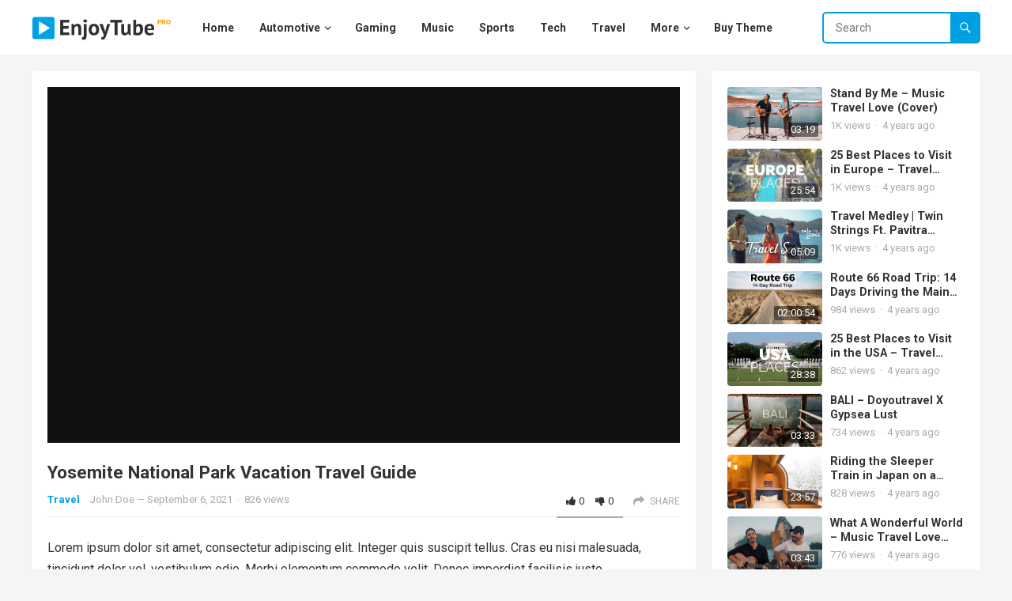

--- FILE ---
content_type: text/html; charset=UTF-8
request_url: https://demo.wpenjoy.com/enjoytube-pro/yosemite-national-park-vacation-travel-guide/
body_size: 14311
content:
<!DOCTYPE html>
<html lang="en-US">
<head>
<meta charset="UTF-8">
<meta name="viewport" content="width=device-width, initial-scale=1">
<meta http-equiv="X-UA-Compatible" content="IE=edge">
<meta name="HandheldFriendly" content="true">
<link rel="profile" href="https://gmpg.org/xfn/11">
<link rel="preconnect" href="https://fonts.googleapis.com">
<link rel="preconnect" href="https://fonts.gstatic.com" crossorigin>
<title>Yosemite National Park Vacation Travel Guide &#8211; EnjoyTube Pro</title>
<meta name='robots' content='max-image-preview:large' />
	<style>img:is([sizes="auto" i], [sizes^="auto," i]) { contain-intrinsic-size: 3000px 1500px }</style>
	<link rel='dns-prefetch' href='//fonts.googleapis.com' />
<link rel="alternate" type="application/rss+xml" title="EnjoyTube Pro &raquo; Feed" href="https://demo.wpenjoy.com/enjoytube-pro/feed/" />
<link rel="alternate" type="application/rss+xml" title="EnjoyTube Pro &raquo; Comments Feed" href="https://demo.wpenjoy.com/enjoytube-pro/comments/feed/" />
<link rel="alternate" type="application/rss+xml" title="EnjoyTube Pro &raquo; Yosemite National Park Vacation Travel Guide Comments Feed" href="https://demo.wpenjoy.com/enjoytube-pro/yosemite-national-park-vacation-travel-guide/feed/" />
<script type="text/javascript">
/* <![CDATA[ */
window._wpemojiSettings = {"baseUrl":"https:\/\/s.w.org\/images\/core\/emoji\/16.0.1\/72x72\/","ext":".png","svgUrl":"https:\/\/s.w.org\/images\/core\/emoji\/16.0.1\/svg\/","svgExt":".svg","source":{"concatemoji":"https:\/\/demo.wpenjoy.com\/enjoytube-pro\/wp-includes\/js\/wp-emoji-release.min.js?ver=6.8.3"}};
/*! This file is auto-generated */
!function(s,n){var o,i,e;function c(e){try{var t={supportTests:e,timestamp:(new Date).valueOf()};sessionStorage.setItem(o,JSON.stringify(t))}catch(e){}}function p(e,t,n){e.clearRect(0,0,e.canvas.width,e.canvas.height),e.fillText(t,0,0);var t=new Uint32Array(e.getImageData(0,0,e.canvas.width,e.canvas.height).data),a=(e.clearRect(0,0,e.canvas.width,e.canvas.height),e.fillText(n,0,0),new Uint32Array(e.getImageData(0,0,e.canvas.width,e.canvas.height).data));return t.every(function(e,t){return e===a[t]})}function u(e,t){e.clearRect(0,0,e.canvas.width,e.canvas.height),e.fillText(t,0,0);for(var n=e.getImageData(16,16,1,1),a=0;a<n.data.length;a++)if(0!==n.data[a])return!1;return!0}function f(e,t,n,a){switch(t){case"flag":return n(e,"\ud83c\udff3\ufe0f\u200d\u26a7\ufe0f","\ud83c\udff3\ufe0f\u200b\u26a7\ufe0f")?!1:!n(e,"\ud83c\udde8\ud83c\uddf6","\ud83c\udde8\u200b\ud83c\uddf6")&&!n(e,"\ud83c\udff4\udb40\udc67\udb40\udc62\udb40\udc65\udb40\udc6e\udb40\udc67\udb40\udc7f","\ud83c\udff4\u200b\udb40\udc67\u200b\udb40\udc62\u200b\udb40\udc65\u200b\udb40\udc6e\u200b\udb40\udc67\u200b\udb40\udc7f");case"emoji":return!a(e,"\ud83e\udedf")}return!1}function g(e,t,n,a){var r="undefined"!=typeof WorkerGlobalScope&&self instanceof WorkerGlobalScope?new OffscreenCanvas(300,150):s.createElement("canvas"),o=r.getContext("2d",{willReadFrequently:!0}),i=(o.textBaseline="top",o.font="600 32px Arial",{});return e.forEach(function(e){i[e]=t(o,e,n,a)}),i}function t(e){var t=s.createElement("script");t.src=e,t.defer=!0,s.head.appendChild(t)}"undefined"!=typeof Promise&&(o="wpEmojiSettingsSupports",i=["flag","emoji"],n.supports={everything:!0,everythingExceptFlag:!0},e=new Promise(function(e){s.addEventListener("DOMContentLoaded",e,{once:!0})}),new Promise(function(t){var n=function(){try{var e=JSON.parse(sessionStorage.getItem(o));if("object"==typeof e&&"number"==typeof e.timestamp&&(new Date).valueOf()<e.timestamp+604800&&"object"==typeof e.supportTests)return e.supportTests}catch(e){}return null}();if(!n){if("undefined"!=typeof Worker&&"undefined"!=typeof OffscreenCanvas&&"undefined"!=typeof URL&&URL.createObjectURL&&"undefined"!=typeof Blob)try{var e="postMessage("+g.toString()+"("+[JSON.stringify(i),f.toString(),p.toString(),u.toString()].join(",")+"));",a=new Blob([e],{type:"text/javascript"}),r=new Worker(URL.createObjectURL(a),{name:"wpTestEmojiSupports"});return void(r.onmessage=function(e){c(n=e.data),r.terminate(),t(n)})}catch(e){}c(n=g(i,f,p,u))}t(n)}).then(function(e){for(var t in e)n.supports[t]=e[t],n.supports.everything=n.supports.everything&&n.supports[t],"flag"!==t&&(n.supports.everythingExceptFlag=n.supports.everythingExceptFlag&&n.supports[t]);n.supports.everythingExceptFlag=n.supports.everythingExceptFlag&&!n.supports.flag,n.DOMReady=!1,n.readyCallback=function(){n.DOMReady=!0}}).then(function(){return e}).then(function(){var e;n.supports.everything||(n.readyCallback(),(e=n.source||{}).concatemoji?t(e.concatemoji):e.wpemoji&&e.twemoji&&(t(e.twemoji),t(e.wpemoji)))}))}((window,document),window._wpemojiSettings);
/* ]]> */
</script>
<style id='wp-emoji-styles-inline-css' type='text/css'>

	img.wp-smiley, img.emoji {
		display: inline !important;
		border: none !important;
		box-shadow: none !important;
		height: 1em !important;
		width: 1em !important;
		margin: 0 0.07em !important;
		vertical-align: -0.1em !important;
		background: none !important;
		padding: 0 !important;
	}
</style>
<link rel='stylesheet' id='wp-block-library-css' href='https://demo.wpenjoy.com/enjoytube-pro/wp-includes/css/dist/block-library/style.min.css?ver=6.8.3' type='text/css' media='all' />
<style id='wp-block-library-theme-inline-css' type='text/css'>
.wp-block-audio :where(figcaption){color:#555;font-size:13px;text-align:center}.is-dark-theme .wp-block-audio :where(figcaption){color:#ffffffa6}.wp-block-audio{margin:0 0 1em}.wp-block-code{border:1px solid #ccc;border-radius:4px;font-family:Menlo,Consolas,monaco,monospace;padding:.8em 1em}.wp-block-embed :where(figcaption){color:#555;font-size:13px;text-align:center}.is-dark-theme .wp-block-embed :where(figcaption){color:#ffffffa6}.wp-block-embed{margin:0 0 1em}.blocks-gallery-caption{color:#555;font-size:13px;text-align:center}.is-dark-theme .blocks-gallery-caption{color:#ffffffa6}:root :where(.wp-block-image figcaption){color:#555;font-size:13px;text-align:center}.is-dark-theme :root :where(.wp-block-image figcaption){color:#ffffffa6}.wp-block-image{margin:0 0 1em}.wp-block-pullquote{border-bottom:4px solid;border-top:4px solid;color:currentColor;margin-bottom:1.75em}.wp-block-pullquote cite,.wp-block-pullquote footer,.wp-block-pullquote__citation{color:currentColor;font-size:.8125em;font-style:normal;text-transform:uppercase}.wp-block-quote{border-left:.25em solid;margin:0 0 1.75em;padding-left:1em}.wp-block-quote cite,.wp-block-quote footer{color:currentColor;font-size:.8125em;font-style:normal;position:relative}.wp-block-quote:where(.has-text-align-right){border-left:none;border-right:.25em solid;padding-left:0;padding-right:1em}.wp-block-quote:where(.has-text-align-center){border:none;padding-left:0}.wp-block-quote.is-large,.wp-block-quote.is-style-large,.wp-block-quote:where(.is-style-plain){border:none}.wp-block-search .wp-block-search__label{font-weight:700}.wp-block-search__button{border:1px solid #ccc;padding:.375em .625em}:where(.wp-block-group.has-background){padding:1.25em 2.375em}.wp-block-separator.has-css-opacity{opacity:.4}.wp-block-separator{border:none;border-bottom:2px solid;margin-left:auto;margin-right:auto}.wp-block-separator.has-alpha-channel-opacity{opacity:1}.wp-block-separator:not(.is-style-wide):not(.is-style-dots){width:100px}.wp-block-separator.has-background:not(.is-style-dots){border-bottom:none;height:1px}.wp-block-separator.has-background:not(.is-style-wide):not(.is-style-dots){height:2px}.wp-block-table{margin:0 0 1em}.wp-block-table td,.wp-block-table th{word-break:normal}.wp-block-table :where(figcaption){color:#555;font-size:13px;text-align:center}.is-dark-theme .wp-block-table :where(figcaption){color:#ffffffa6}.wp-block-video :where(figcaption){color:#555;font-size:13px;text-align:center}.is-dark-theme .wp-block-video :where(figcaption){color:#ffffffa6}.wp-block-video{margin:0 0 1em}:root :where(.wp-block-template-part.has-background){margin-bottom:0;margin-top:0;padding:1.25em 2.375em}
</style>
<style id='classic-theme-styles-inline-css' type='text/css'>
/*! This file is auto-generated */
.wp-block-button__link{color:#fff;background-color:#32373c;border-radius:9999px;box-shadow:none;text-decoration:none;padding:calc(.667em + 2px) calc(1.333em + 2px);font-size:1.125em}.wp-block-file__button{background:#32373c;color:#fff;text-decoration:none}
</style>
<style id='global-styles-inline-css' type='text/css'>
:root{--wp--preset--aspect-ratio--square: 1;--wp--preset--aspect-ratio--4-3: 4/3;--wp--preset--aspect-ratio--3-4: 3/4;--wp--preset--aspect-ratio--3-2: 3/2;--wp--preset--aspect-ratio--2-3: 2/3;--wp--preset--aspect-ratio--16-9: 16/9;--wp--preset--aspect-ratio--9-16: 9/16;--wp--preset--color--black: #000000;--wp--preset--color--cyan-bluish-gray: #abb8c3;--wp--preset--color--white: #ffffff;--wp--preset--color--pale-pink: #f78da7;--wp--preset--color--vivid-red: #cf2e2e;--wp--preset--color--luminous-vivid-orange: #ff6900;--wp--preset--color--luminous-vivid-amber: #fcb900;--wp--preset--color--light-green-cyan: #7bdcb5;--wp--preset--color--vivid-green-cyan: #00d084;--wp--preset--color--pale-cyan-blue: #8ed1fc;--wp--preset--color--vivid-cyan-blue: #0693e3;--wp--preset--color--vivid-purple: #9b51e0;--wp--preset--gradient--vivid-cyan-blue-to-vivid-purple: linear-gradient(135deg,rgba(6,147,227,1) 0%,rgb(155,81,224) 100%);--wp--preset--gradient--light-green-cyan-to-vivid-green-cyan: linear-gradient(135deg,rgb(122,220,180) 0%,rgb(0,208,130) 100%);--wp--preset--gradient--luminous-vivid-amber-to-luminous-vivid-orange: linear-gradient(135deg,rgba(252,185,0,1) 0%,rgba(255,105,0,1) 100%);--wp--preset--gradient--luminous-vivid-orange-to-vivid-red: linear-gradient(135deg,rgba(255,105,0,1) 0%,rgb(207,46,46) 100%);--wp--preset--gradient--very-light-gray-to-cyan-bluish-gray: linear-gradient(135deg,rgb(238,238,238) 0%,rgb(169,184,195) 100%);--wp--preset--gradient--cool-to-warm-spectrum: linear-gradient(135deg,rgb(74,234,220) 0%,rgb(151,120,209) 20%,rgb(207,42,186) 40%,rgb(238,44,130) 60%,rgb(251,105,98) 80%,rgb(254,248,76) 100%);--wp--preset--gradient--blush-light-purple: linear-gradient(135deg,rgb(255,206,236) 0%,rgb(152,150,240) 100%);--wp--preset--gradient--blush-bordeaux: linear-gradient(135deg,rgb(254,205,165) 0%,rgb(254,45,45) 50%,rgb(107,0,62) 100%);--wp--preset--gradient--luminous-dusk: linear-gradient(135deg,rgb(255,203,112) 0%,rgb(199,81,192) 50%,rgb(65,88,208) 100%);--wp--preset--gradient--pale-ocean: linear-gradient(135deg,rgb(255,245,203) 0%,rgb(182,227,212) 50%,rgb(51,167,181) 100%);--wp--preset--gradient--electric-grass: linear-gradient(135deg,rgb(202,248,128) 0%,rgb(113,206,126) 100%);--wp--preset--gradient--midnight: linear-gradient(135deg,rgb(2,3,129) 0%,rgb(40,116,252) 100%);--wp--preset--font-size--small: 13px;--wp--preset--font-size--medium: 20px;--wp--preset--font-size--large: 36px;--wp--preset--font-size--x-large: 42px;--wp--preset--spacing--20: 0.44rem;--wp--preset--spacing--30: 0.67rem;--wp--preset--spacing--40: 1rem;--wp--preset--spacing--50: 1.5rem;--wp--preset--spacing--60: 2.25rem;--wp--preset--spacing--70: 3.38rem;--wp--preset--spacing--80: 5.06rem;--wp--preset--shadow--natural: 6px 6px 9px rgba(0, 0, 0, 0.2);--wp--preset--shadow--deep: 12px 12px 50px rgba(0, 0, 0, 0.4);--wp--preset--shadow--sharp: 6px 6px 0px rgba(0, 0, 0, 0.2);--wp--preset--shadow--outlined: 6px 6px 0px -3px rgba(255, 255, 255, 1), 6px 6px rgba(0, 0, 0, 1);--wp--preset--shadow--crisp: 6px 6px 0px rgba(0, 0, 0, 1);}:where(.is-layout-flex){gap: 0.5em;}:where(.is-layout-grid){gap: 0.5em;}body .is-layout-flex{display: flex;}.is-layout-flex{flex-wrap: wrap;align-items: center;}.is-layout-flex > :is(*, div){margin: 0;}body .is-layout-grid{display: grid;}.is-layout-grid > :is(*, div){margin: 0;}:where(.wp-block-columns.is-layout-flex){gap: 2em;}:where(.wp-block-columns.is-layout-grid){gap: 2em;}:where(.wp-block-post-template.is-layout-flex){gap: 1.25em;}:where(.wp-block-post-template.is-layout-grid){gap: 1.25em;}.has-black-color{color: var(--wp--preset--color--black) !important;}.has-cyan-bluish-gray-color{color: var(--wp--preset--color--cyan-bluish-gray) !important;}.has-white-color{color: var(--wp--preset--color--white) !important;}.has-pale-pink-color{color: var(--wp--preset--color--pale-pink) !important;}.has-vivid-red-color{color: var(--wp--preset--color--vivid-red) !important;}.has-luminous-vivid-orange-color{color: var(--wp--preset--color--luminous-vivid-orange) !important;}.has-luminous-vivid-amber-color{color: var(--wp--preset--color--luminous-vivid-amber) !important;}.has-light-green-cyan-color{color: var(--wp--preset--color--light-green-cyan) !important;}.has-vivid-green-cyan-color{color: var(--wp--preset--color--vivid-green-cyan) !important;}.has-pale-cyan-blue-color{color: var(--wp--preset--color--pale-cyan-blue) !important;}.has-vivid-cyan-blue-color{color: var(--wp--preset--color--vivid-cyan-blue) !important;}.has-vivid-purple-color{color: var(--wp--preset--color--vivid-purple) !important;}.has-black-background-color{background-color: var(--wp--preset--color--black) !important;}.has-cyan-bluish-gray-background-color{background-color: var(--wp--preset--color--cyan-bluish-gray) !important;}.has-white-background-color{background-color: var(--wp--preset--color--white) !important;}.has-pale-pink-background-color{background-color: var(--wp--preset--color--pale-pink) !important;}.has-vivid-red-background-color{background-color: var(--wp--preset--color--vivid-red) !important;}.has-luminous-vivid-orange-background-color{background-color: var(--wp--preset--color--luminous-vivid-orange) !important;}.has-luminous-vivid-amber-background-color{background-color: var(--wp--preset--color--luminous-vivid-amber) !important;}.has-light-green-cyan-background-color{background-color: var(--wp--preset--color--light-green-cyan) !important;}.has-vivid-green-cyan-background-color{background-color: var(--wp--preset--color--vivid-green-cyan) !important;}.has-pale-cyan-blue-background-color{background-color: var(--wp--preset--color--pale-cyan-blue) !important;}.has-vivid-cyan-blue-background-color{background-color: var(--wp--preset--color--vivid-cyan-blue) !important;}.has-vivid-purple-background-color{background-color: var(--wp--preset--color--vivid-purple) !important;}.has-black-border-color{border-color: var(--wp--preset--color--black) !important;}.has-cyan-bluish-gray-border-color{border-color: var(--wp--preset--color--cyan-bluish-gray) !important;}.has-white-border-color{border-color: var(--wp--preset--color--white) !important;}.has-pale-pink-border-color{border-color: var(--wp--preset--color--pale-pink) !important;}.has-vivid-red-border-color{border-color: var(--wp--preset--color--vivid-red) !important;}.has-luminous-vivid-orange-border-color{border-color: var(--wp--preset--color--luminous-vivid-orange) !important;}.has-luminous-vivid-amber-border-color{border-color: var(--wp--preset--color--luminous-vivid-amber) !important;}.has-light-green-cyan-border-color{border-color: var(--wp--preset--color--light-green-cyan) !important;}.has-vivid-green-cyan-border-color{border-color: var(--wp--preset--color--vivid-green-cyan) !important;}.has-pale-cyan-blue-border-color{border-color: var(--wp--preset--color--pale-cyan-blue) !important;}.has-vivid-cyan-blue-border-color{border-color: var(--wp--preset--color--vivid-cyan-blue) !important;}.has-vivid-purple-border-color{border-color: var(--wp--preset--color--vivid-purple) !important;}.has-vivid-cyan-blue-to-vivid-purple-gradient-background{background: var(--wp--preset--gradient--vivid-cyan-blue-to-vivid-purple) !important;}.has-light-green-cyan-to-vivid-green-cyan-gradient-background{background: var(--wp--preset--gradient--light-green-cyan-to-vivid-green-cyan) !important;}.has-luminous-vivid-amber-to-luminous-vivid-orange-gradient-background{background: var(--wp--preset--gradient--luminous-vivid-amber-to-luminous-vivid-orange) !important;}.has-luminous-vivid-orange-to-vivid-red-gradient-background{background: var(--wp--preset--gradient--luminous-vivid-orange-to-vivid-red) !important;}.has-very-light-gray-to-cyan-bluish-gray-gradient-background{background: var(--wp--preset--gradient--very-light-gray-to-cyan-bluish-gray) !important;}.has-cool-to-warm-spectrum-gradient-background{background: var(--wp--preset--gradient--cool-to-warm-spectrum) !important;}.has-blush-light-purple-gradient-background{background: var(--wp--preset--gradient--blush-light-purple) !important;}.has-blush-bordeaux-gradient-background{background: var(--wp--preset--gradient--blush-bordeaux) !important;}.has-luminous-dusk-gradient-background{background: var(--wp--preset--gradient--luminous-dusk) !important;}.has-pale-ocean-gradient-background{background: var(--wp--preset--gradient--pale-ocean) !important;}.has-electric-grass-gradient-background{background: var(--wp--preset--gradient--electric-grass) !important;}.has-midnight-gradient-background{background: var(--wp--preset--gradient--midnight) !important;}.has-small-font-size{font-size: var(--wp--preset--font-size--small) !important;}.has-medium-font-size{font-size: var(--wp--preset--font-size--medium) !important;}.has-large-font-size{font-size: var(--wp--preset--font-size--large) !important;}.has-x-large-font-size{font-size: var(--wp--preset--font-size--x-large) !important;}
:where(.wp-block-post-template.is-layout-flex){gap: 1.25em;}:where(.wp-block-post-template.is-layout-grid){gap: 1.25em;}
:where(.wp-block-columns.is-layout-flex){gap: 2em;}:where(.wp-block-columns.is-layout-grid){gap: 2em;}
:root :where(.wp-block-pullquote){font-size: 1.5em;line-height: 1.6;}
</style>
<link rel='stylesheet' id='enjoytube-style-css' href='https://demo.wpenjoy.com/enjoytube-pro/wp-content/themes/enjoytube-pro/style.css?ver=20220611' type='text/css' media='all' />
<link rel='stylesheet' id='enjoytube-responsive-style-css' href='https://demo.wpenjoy.com/enjoytube-pro/wp-content/themes/enjoytube-pro/responsive.css?ver=20220611' type='text/css' media='all' />
<link rel='stylesheet' id='genericons-style-css' href='https://demo.wpenjoy.com/enjoytube-pro/wp-content/themes/enjoytube-pro/genericons/genericons.css?ver=6.8.3' type='text/css' media='all' />
<link rel='stylesheet' id='csf-google-web-fonts-css' href='//fonts.googleapis.com/css?family=Roboto:400,700&#038;display=swap' type='text/css' media='all' />
<script type="text/javascript" id="thumbs_rating_scripts-js-extra">
/* <![CDATA[ */
var thumbs_rating_ajax = {"ajax_url":"https:\/\/demo.wpenjoy.com\/enjoytube-pro\/wp-admin\/admin-ajax.php","nonce":"11e0e825e3"};
/* ]]> */
</script>
<script type="text/javascript" src="https://demo.wpenjoy.com/enjoytube-pro/wp-content/themes/enjoytube-pro/assets/js/thumbs-rating.js?ver=4.0.3" id="thumbs_rating_scripts-js"></script>
<script type="text/javascript" src="https://demo.wpenjoy.com/enjoytube-pro/wp-includes/js/jquery/jquery.min.js?ver=3.7.1" id="jquery-core-js"></script>
<script type="text/javascript" src="https://demo.wpenjoy.com/enjoytube-pro/wp-includes/js/jquery/jquery-migrate.min.js?ver=3.4.1" id="jquery-migrate-js"></script>
<link rel="https://api.w.org/" href="https://demo.wpenjoy.com/enjoytube-pro/wp-json/" /><link rel="alternate" title="JSON" type="application/json" href="https://demo.wpenjoy.com/enjoytube-pro/wp-json/wp/v2/posts/233" /><link rel="EditURI" type="application/rsd+xml" title="RSD" href="https://demo.wpenjoy.com/enjoytube-pro/xmlrpc.php?rsd" />
<link rel="canonical" href="https://demo.wpenjoy.com/enjoytube-pro/yosemite-national-park-vacation-travel-guide/" />
<link rel='shortlink' href='https://demo.wpenjoy.com/enjoytube-pro/?p=233' />
<link rel="alternate" title="oEmbed (JSON)" type="application/json+oembed" href="https://demo.wpenjoy.com/enjoytube-pro/wp-json/oembed/1.0/embed?url=https%3A%2F%2Fdemo.wpenjoy.com%2Fenjoytube-pro%2Fyosemite-national-park-vacation-travel-guide%2F" />
<link rel="alternate" title="oEmbed (XML)" type="text/xml+oembed" href="https://demo.wpenjoy.com/enjoytube-pro/wp-json/oembed/1.0/embed?url=https%3A%2F%2Fdemo.wpenjoy.com%2Fenjoytube-pro%2Fyosemite-national-park-vacation-travel-guide%2F&#038;format=xml" />

<!-- Global site tag (gtag.js) - Google Analytics -->
<script async src="https://www.googletagmanager.com/gtag/js?id=G-N44F5BBHG0"></script>
<script>
  window.dataLayer = window.dataLayer || [];
  function gtag(){dataLayer.push(arguments);}
  gtag('js', new Date());

  gtag('config', 'G-N44F5BBHG0');
</script>

<link rel="pingback" href="https://demo.wpenjoy.com/enjoytube-pro/xmlrpc.php"><style type="text/css">body,input,button,textarea,select{font-family:"Roboto";font-weight:400;font-size:16px;line-height:23px;}h1,h2,h3,h4,h5,h6{font-family:"Roboto";font-weight:700;}.content-loop .hentry .entry-title,.content-block-1 .hentry .entry-title{font-family:"Roboto";font-weight:400;}</style><script type="text/javascript" src="https://demo.wpenjoy.com/enjoytube-pro/wp-content/themes/enjoytube-pro/assets/js/video.js"></script>
<style type="text/css">
	/* Theme Styles */
	a,
	a:visited,
	a:hover,	
	.sf-menu ul li li a:hover,
	.sf-menu li.sfHover li a:hover,
	#primary-menu li li a:hover,
	.entry-meta a,
	.edit-link a,
	.comment-reply-title small a:hover,
	.entry-content a,
	.entry-content a:visited,
	.page-content a,
	.page-content a:visited,
	.pagination .page-numbers.current,
	.mobile-menu ul li a:hover,
	.pagination .page-numbers:hover,	
	.sidebar .widget a:hover,
	.sidebar .widget ul li a:hover,
	.content-loop .entry-title a:hover,
	.content-block-1 .hentry .entry-title a:hover,
	.entry-related .hentry .entry-title a:hover {
		color: #009fe3;
	}
	.sf-menu li li a:hover .menu-text {
		color: #009fe3 !important;		
	}	
	.sf-menu li.current-menu-item a .menu-text,
	.sf-menu li.current-menu-item a:hover .menu-text,
	.sf-menu li a:hover .menu-text,
	button,
	.btn,
	input[type="submit"],
	input[type="reset"],
	input[type="button"],
	.header-search .search-submit,
	.entry-tags .tag-links a:hover,
	.widget_tag_cloud .tagcloud a:hover,
	#back-top a span,
	.content-block .section-heading .section-more-link a:hover,
	#primary-bar,
	.site-footer .widget_tag_cloud .tagcloud a:hover {
		background-color: #009fe3;
	}
	.header-search,
	.content-block .section-heading h3,
	.content-block .section-heading .section-more-link a,
	.content-block .section-heading .section-more-link a:visited,
	.breadcrumbs h1,
	.sidebar .widget .widget-title span {
		border-color: #009fe3;
	}	

    
</style>


</head>

<body class="wp-singular post-template-default single single-post postid-233 single-format-standard wp-custom-logo wp-embed-responsive wp-theme-enjoytube-pro">



<div id="page" class="site">

	<a class="skip-link screen-reader-text" href="#content">Skip to content</a>

	<header id="masthead" class="site-header clear">

		<div class="site-start clear">

			<div class="container">

			<div class="site-branding">

								
				<div id="logo">
					<a href="https://demo.wpenjoy.com/enjoytube-pro/" class="custom-logo-link" rel="home"><img width="640" height="200" src="https://demo.wpenjoy.com/enjoytube-pro/wp-content/uploads/sites/30/2021/11/logo.png" class="custom-logo" alt="EnjoyTube Pro" decoding="async" fetchpriority="high" srcset="https://demo.wpenjoy.com/enjoytube-pro/wp-content/uploads/sites/30/2021/11/logo.png 640w, https://demo.wpenjoy.com/enjoytube-pro/wp-content/uploads/sites/30/2021/11/logo-300x94.png 300w" sizes="(max-width: 640px) 100vw, 640px" /></a>				</div><!-- #logo -->

				
			</div><!-- .site-branding -->

			<nav id="primary-nav" class="primary-navigation">

				<div class="menu-primary-menu-container"><ul id="primary-menu" class="sf-menu"><li id="menu-item-328" class="menu-item menu-item-type-custom menu-item-object-custom menu-item-home menu-item-328"><a href="https://demo.wpenjoy.com/enjoytube-pro/"><span class="menu-text">Home</span></a></li>
<li id="menu-item-261" class="menu-item menu-item-type-taxonomy menu-item-object-category menu-item-has-children menu-item-261"><a href="https://demo.wpenjoy.com/enjoytube-pro/category/automotive/"><span class="menu-text">Automotive</span></a><span class="icon"></span>
<ul class="sub-menu">
	<li id="menu-item-277" class="menu-item menu-item-type-taxonomy menu-item-object-category menu-item-has-children menu-item-277"><a href="https://demo.wpenjoy.com/enjoytube-pro/category/automotive/"><span class="menu-text">Sub Menu 1</span></a><span class="icon"></span>
	<ul class="sub-menu">
		<li id="menu-item-278" class="menu-item menu-item-type-taxonomy menu-item-object-category menu-item-278"><a href="https://demo.wpenjoy.com/enjoytube-pro/category/automotive/"><span class="menu-text">Sub Menu 1.1</span></a></li>
		<li id="menu-item-279" class="menu-item menu-item-type-taxonomy menu-item-object-category menu-item-279"><a href="https://demo.wpenjoy.com/enjoytube-pro/category/automotive/"><span class="menu-text">Sub Menu 1.2</span></a></li>
		<li id="menu-item-280" class="menu-item menu-item-type-taxonomy menu-item-object-category menu-item-280"><a href="https://demo.wpenjoy.com/enjoytube-pro/category/automotive/"><span class="menu-text">Sub Menu 1.3</span></a></li>
	</ul>
</li>
	<li id="menu-item-281" class="menu-item menu-item-type-taxonomy menu-item-object-category menu-item-281"><a href="https://demo.wpenjoy.com/enjoytube-pro/category/automotive/"><span class="menu-text">Sub Menu 2</span></a></li>
	<li id="menu-item-282" class="menu-item menu-item-type-taxonomy menu-item-object-category menu-item-282"><a href="https://demo.wpenjoy.com/enjoytube-pro/category/automotive/"><span class="menu-text">Sub Menu 3</span></a></li>
</ul>
</li>
<li id="menu-item-304" class="menu-item menu-item-type-taxonomy menu-item-object-category menu-item-304"><a href="https://demo.wpenjoy.com/enjoytube-pro/category/gaming/"><span class="menu-text">Gaming</span></a></li>
<li id="menu-item-305" class="menu-item menu-item-type-taxonomy menu-item-object-category menu-item-305"><a href="https://demo.wpenjoy.com/enjoytube-pro/category/music/"><span class="menu-text">Music</span></a></li>
<li id="menu-item-306" class="menu-item menu-item-type-taxonomy menu-item-object-category menu-item-306"><a href="https://demo.wpenjoy.com/enjoytube-pro/category/sports/"><span class="menu-text">Sports</span></a></li>
<li id="menu-item-262" class="menu-item menu-item-type-taxonomy menu-item-object-category menu-item-262"><a href="https://demo.wpenjoy.com/enjoytube-pro/category/technology/"><span class="menu-text">Tech</span></a></li>
<li id="menu-item-315" class="menu-item menu-item-type-taxonomy menu-item-object-category current-post-ancestor current-menu-parent current-post-parent menu-item-315"><a href="https://demo.wpenjoy.com/enjoytube-pro/category/travel/"><span class="menu-text">Travel</span></a></li>
<li id="menu-item-313" class="menu-item menu-item-type-post_type menu-item-object-page menu-item-has-children menu-item-313"><a href="https://demo.wpenjoy.com/enjoytube-pro/elements/"><span class="menu-text">More</span></a><span class="icon"></span>
<ul class="sub-menu">
	<li id="menu-item-314" class="menu-item menu-item-type-post_type menu-item-object-page menu-item-314"><a href="https://demo.wpenjoy.com/enjoytube-pro/elements/"><span class="menu-text">Page with Sidebar</span></a></li>
	<li id="menu-item-316" class="menu-item menu-item-type-post_type menu-item-object-page menu-item-316"><a href="https://demo.wpenjoy.com/enjoytube-pro/full-width-page/"><span class="menu-text">Full Width Page</span></a></li>
	<li id="menu-item-283" class="menu-item menu-item-type-custom menu-item-object-custom menu-item-283"><a href="https://demo.wpenjoy.com/enjoytube-pro/?s=a"><span class="menu-text">Search Results</span></a></li>
	<li id="menu-item-317" class="menu-item menu-item-type-post_type menu-item-object-post menu-item-317"><a href="https://demo.wpenjoy.com/enjoytube-pro/self-hosted-video-example-big-buck-bunny/"><span class="menu-text">Self-hosted Video</span></a></li>
</ul>
</li>
<li id="menu-item-284" class="menu-item menu-item-type-custom menu-item-object-custom menu-item-284"><a target="_blank" href="https://wpenjoy.com/themes/enjoytube-pro"><span class="menu-text">Buy Theme</span></a></li>
</ul></div>
			</nav><!-- #primary-nav -->		

			<div class="header-toggles has-search ">
				<button class="toggle nav-toggle mobile-nav-toggle" data-toggle-target=".menu-modal"  data-toggle-body-class="showing-menu-modal" aria-expanded="false" data-set-focus=".close-nav-toggle">
					<span class="toggle-inner">
						<span class="toggle-icon">
							<svg class="svg-icon" aria-hidden="true" role="img" focusable="false" xmlns="http://www.w3.org/2000/svg" width="26" height="7" viewBox="0 0 26 7"><path fill-rule="evenodd" d="M332.5,45 C330.567003,45 329,43.4329966 329,41.5 C329,39.5670034 330.567003,38 332.5,38 C334.432997,38 336,39.5670034 336,41.5 C336,43.4329966 334.432997,45 332.5,45 Z M342,45 C340.067003,45 338.5,43.4329966 338.5,41.5 C338.5,39.5670034 340.067003,38 342,38 C343.932997,38 345.5,39.5670034 345.5,41.5 C345.5,43.4329966 343.932997,45 342,45 Z M351.5,45 C349.567003,45 348,43.4329966 348,41.5 C348,39.5670034 349.567003,38 351.5,38 C353.432997,38 355,39.5670034 355,41.5 C355,43.4329966 353.432997,45 351.5,45 Z" transform="translate(-329 -38)" /></svg>						</span>
						<span class="toggle-text">Menu</span>
					</span>
				</button><!-- .nav-toggle -->
			</div><!-- .header-toggles -->	

			 
				<div class="header-search">
					<form id="searchform" method="get" action="https://demo.wpenjoy.com/enjoytube-pro/">
						<input type="search" name="s" class="search-input" placeholder="Search" autocomplete="off">
						<button type="submit" class="search-submit"><span class="genericon genericon-search"></span></button>		
					</form>
				</div><!-- .header-search -->
			
			</div><!-- .container -->

							
				<span class="search-icon">
					<span class="genericon genericon-search"></span>
					<span class="genericon genericon-close"></span>			
				</span>

				

		</div><!-- .site-start -->			

	</header><!-- #masthead -->

	<div class="menu-modal cover-modal header-footer-group" data-modal-target-string=".menu-modal">

		<div class="menu-modal-inner modal-inner">

			<div class="menu-wrapper section-inner">

				<div class="menu-top">

					<button class="toggle close-nav-toggle fill-children-current-color" data-toggle-target=".menu-modal" data-toggle-body-class="showing-menu-modal" aria-expanded="false" data-set-focus=".menu-modal">
						<span class="toggle-text">Close Menu</span>
						<svg class="svg-icon" aria-hidden="true" role="img" focusable="false" xmlns="http://www.w3.org/2000/svg" width="16" height="16" viewBox="0 0 16 16"><polygon fill="" fill-rule="evenodd" points="6.852 7.649 .399 1.195 1.445 .149 7.899 6.602 14.352 .149 15.399 1.195 8.945 7.649 15.399 14.102 14.352 15.149 7.899 8.695 1.445 15.149 .399 14.102" /></svg>					</button><!-- .nav-toggle -->

					
					<nav class="mobile-menu" aria-label="Mobile" role="navigation">

						<ul class="modal-menu reset-list-style">

						<li class="menu-item menu-item-type-custom menu-item-object-custom menu-item-home menu-item-328"><div class="ancestor-wrapper"><a href="https://demo.wpenjoy.com/enjoytube-pro/">Home</a></div><!-- .ancestor-wrapper --></li>
<li class="menu-item menu-item-type-taxonomy menu-item-object-category menu-item-has-children menu-item-261"><div class="ancestor-wrapper"><a href="https://demo.wpenjoy.com/enjoytube-pro/category/automotive/">Automotive</a><button class="toggle sub-menu-toggle fill-children-current-color" data-toggle-target=".menu-modal .menu-item-261 > .sub-menu" data-toggle-type="slidetoggle" data-toggle-duration="250" aria-expanded="false"><span class="screen-reader-text">Show sub menu</span><svg class="svg-icon" aria-hidden="true" role="img" focusable="false" xmlns="http://www.w3.org/2000/svg" width="20" height="12" viewBox="0 0 20 12"><polygon fill="" fill-rule="evenodd" points="1319.899 365.778 1327.678 358 1329.799 360.121 1319.899 370.021 1310 360.121 1312.121 358" transform="translate(-1310 -358)" /></svg></button></div><!-- .ancestor-wrapper -->
<ul class="sub-menu">
	<li class="menu-item menu-item-type-taxonomy menu-item-object-category menu-item-has-children menu-item-277"><div class="ancestor-wrapper"><a href="https://demo.wpenjoy.com/enjoytube-pro/category/automotive/">Sub Menu 1</a><button class="toggle sub-menu-toggle fill-children-current-color" data-toggle-target=".menu-modal .menu-item-277 > .sub-menu" data-toggle-type="slidetoggle" data-toggle-duration="250" aria-expanded="false"><span class="screen-reader-text">Show sub menu</span><svg class="svg-icon" aria-hidden="true" role="img" focusable="false" xmlns="http://www.w3.org/2000/svg" width="20" height="12" viewBox="0 0 20 12"><polygon fill="" fill-rule="evenodd" points="1319.899 365.778 1327.678 358 1329.799 360.121 1319.899 370.021 1310 360.121 1312.121 358" transform="translate(-1310 -358)" /></svg></button></div><!-- .ancestor-wrapper -->
	<ul class="sub-menu">
		<li class="menu-item menu-item-type-taxonomy menu-item-object-category menu-item-278"><div class="ancestor-wrapper"><a href="https://demo.wpenjoy.com/enjoytube-pro/category/automotive/">Sub Menu 1.1</a></div><!-- .ancestor-wrapper --></li>
		<li class="menu-item menu-item-type-taxonomy menu-item-object-category menu-item-279"><div class="ancestor-wrapper"><a href="https://demo.wpenjoy.com/enjoytube-pro/category/automotive/">Sub Menu 1.2</a></div><!-- .ancestor-wrapper --></li>
		<li class="menu-item menu-item-type-taxonomy menu-item-object-category menu-item-280"><div class="ancestor-wrapper"><a href="https://demo.wpenjoy.com/enjoytube-pro/category/automotive/">Sub Menu 1.3</a></div><!-- .ancestor-wrapper --></li>
	</ul>
</li>
	<li class="menu-item menu-item-type-taxonomy menu-item-object-category menu-item-281"><div class="ancestor-wrapper"><a href="https://demo.wpenjoy.com/enjoytube-pro/category/automotive/">Sub Menu 2</a></div><!-- .ancestor-wrapper --></li>
	<li class="menu-item menu-item-type-taxonomy menu-item-object-category menu-item-282"><div class="ancestor-wrapper"><a href="https://demo.wpenjoy.com/enjoytube-pro/category/automotive/">Sub Menu 3</a></div><!-- .ancestor-wrapper --></li>
</ul>
</li>
<li class="menu-item menu-item-type-taxonomy menu-item-object-category menu-item-304"><div class="ancestor-wrapper"><a href="https://demo.wpenjoy.com/enjoytube-pro/category/gaming/">Gaming</a></div><!-- .ancestor-wrapper --></li>
<li class="menu-item menu-item-type-taxonomy menu-item-object-category menu-item-305"><div class="ancestor-wrapper"><a href="https://demo.wpenjoy.com/enjoytube-pro/category/music/">Music</a></div><!-- .ancestor-wrapper --></li>
<li class="menu-item menu-item-type-taxonomy menu-item-object-category menu-item-306"><div class="ancestor-wrapper"><a href="https://demo.wpenjoy.com/enjoytube-pro/category/sports/">Sports</a></div><!-- .ancestor-wrapper --></li>
<li class="menu-item menu-item-type-taxonomy menu-item-object-category menu-item-262"><div class="ancestor-wrapper"><a href="https://demo.wpenjoy.com/enjoytube-pro/category/technology/">Tech</a></div><!-- .ancestor-wrapper --></li>
<li class="menu-item menu-item-type-taxonomy menu-item-object-category current-post-ancestor current-menu-parent current-post-parent menu-item-315"><div class="ancestor-wrapper"><a href="https://demo.wpenjoy.com/enjoytube-pro/category/travel/">Travel</a></div><!-- .ancestor-wrapper --></li>
<li class="menu-item menu-item-type-post_type menu-item-object-page menu-item-has-children menu-item-313"><div class="ancestor-wrapper"><a href="https://demo.wpenjoy.com/enjoytube-pro/elements/">More</a><button class="toggle sub-menu-toggle fill-children-current-color" data-toggle-target=".menu-modal .menu-item-313 > .sub-menu" data-toggle-type="slidetoggle" data-toggle-duration="250" aria-expanded="false"><span class="screen-reader-text">Show sub menu</span><svg class="svg-icon" aria-hidden="true" role="img" focusable="false" xmlns="http://www.w3.org/2000/svg" width="20" height="12" viewBox="0 0 20 12"><polygon fill="" fill-rule="evenodd" points="1319.899 365.778 1327.678 358 1329.799 360.121 1319.899 370.021 1310 360.121 1312.121 358" transform="translate(-1310 -358)" /></svg></button></div><!-- .ancestor-wrapper -->
<ul class="sub-menu">
	<li class="menu-item menu-item-type-post_type menu-item-object-page menu-item-314"><div class="ancestor-wrapper"><a href="https://demo.wpenjoy.com/enjoytube-pro/elements/">Page with Sidebar</a></div><!-- .ancestor-wrapper --></li>
	<li class="menu-item menu-item-type-post_type menu-item-object-page menu-item-316"><div class="ancestor-wrapper"><a href="https://demo.wpenjoy.com/enjoytube-pro/full-width-page/">Full Width Page</a></div><!-- .ancestor-wrapper --></li>
	<li class="menu-item menu-item-type-custom menu-item-object-custom menu-item-283"><div class="ancestor-wrapper"><a href="https://demo.wpenjoy.com/enjoytube-pro/?s=a">Search Results</a></div><!-- .ancestor-wrapper --></li>
	<li class="menu-item menu-item-type-post_type menu-item-object-post menu-item-317"><div class="ancestor-wrapper"><a href="https://demo.wpenjoy.com/enjoytube-pro/self-hosted-video-example-big-buck-bunny/">Self-hosted Video</a></div><!-- .ancestor-wrapper --></li>
</ul>
</li>
<li class="menu-item menu-item-type-custom menu-item-object-custom menu-item-284"><div class="ancestor-wrapper"><a target="_blank" href="https://wpenjoy.com/themes/enjoytube-pro">Buy Theme</a></div><!-- .ancestor-wrapper --></li>

						</ul>

					</nav>

				</div><!-- .menu-top -->

			</div><!-- .menu-wrapper -->

		</div><!-- .menu-modal-inner -->

	</div><!-- .menu-modal -->		

	<div id="content" class="site-content has-home-widget container">
		<div class="clear">

	<div id="primary" class="content-area">

		<main id="main" class="site-main">
		
		

<article id="post-233" class="has-embed post-233 post type-post status-publish format-standard has-post-thumbnail hentry category-travel tag-tag-1 tag-tag-2 tag-tag-3">

		
	<header class="entry-header  ">

		<h1 class="entry-title">Yosemite National Park Vacation Travel Guide</h1>
			<div class="entry-meta">

					<span class="entry-category"><a href="https://demo.wpenjoy.com/enjoytube-pro/category/travel/">Travel</a> </span>
							<span class="entry-author"><a href="https://demo.wpenjoy.com/enjoytube-pro/author/enjoy/" title="Posts by John Doe" rel="author">John Doe</a></span>
		
					<span class="author-sep"> &#8212; </span>
		
					<span class="entry-date">September 6, 2021</span>
				
					<span class="sep comment-sep">&middot;</span>
					
					<span class="entry-views"><span class="view-count">826</span> views</span>
		
		<div class="entry-meta-right ">

			
				<div class="thumbs-rating-container" id="thumbs-rating-233" data-content-id="233"><span class="thumbs-rating-already-voted">You already voted!</span><div class="button-wrap"><button class="thumbs-rating-up" onclick="thumbs_rating_vote(233, 1);"><i class="fa fa-thumbs-up"></i>0</button><button class="thumbs-rating-down" onclick="thumbs_rating_vote(233, 2);"><i class="fa fa-thumbs-down"></i>0</button></div></div>			
			
			
				<span class="entry-share-link">
					<span class="entry-share-text"><i class="fa  fa-share"></i> Share</span>
					<div class="entry-share-wrap">
						<div class="entry-share-content">
							        <div class="entry-share">
            <ul>
                <li class="twitter"><a href="https://twitter.com/intent/tweet?text=Yosemite+National+Park+Vacation+Travel+Guide&amp;url=https%3A%2F%2Fdemo.wpenjoy.com%2Fenjoytube-pro%2Fyosemite-national-park-vacation-travel-guide%2F" target="_blank"><span class="genericon genericon-twitter"></span></a></li>
                <li class="facebook"><a href="https://www.facebook.com/sharer/sharer.php?u=https%3A%2F%2Fdemo.wpenjoy.com%2Fenjoytube-pro%2Fyosemite-national-park-vacation-travel-guide%2F" target="_blank"><span class="genericon genericon-facebook-alt"></span></a></li>
                <li class="linkedin"><a href="https://www.linkedin.com/shareArticle?mini=true&amp;url=https%3A%2F%2Fdemo.wpenjoy.com%2Fenjoytube-pro%2Fyosemite-national-park-vacation-travel-guide%2F&amp;title=Yosemite+National+Park+Vacation+Travel+Guide" target="_blank"><span class="genericon genericon-linkedin"></span></a></li>
                <li class="pinterest"><a href="https://pinterest.com/pin/create/button/?url=https%3A%2F%2Fdemo.wpenjoy.com%2Fenjoytube-pro%2Fyosemite-national-park-vacation-travel-guide%2F&amp;media=https%3A%2F%2Fdemo.wpenjoy.com%2Fenjoytube-pro%2Fwp-content%2Fuploads%2Fsites%2F30%2F2021%2F09%2Fyosemite-national-park-vacation.jpg" target="_blank"><span class="genericon genericon-pinterest"></span></a></li>
                <li class="email"><a href="/cdn-cgi/l/email-protection#[base64]"><span class="genericon genericon-mail"></span></a></li>
            </ul>
        </div>
    						</div>
					</div>					
				</span>

			
		</div><!-- .entry-meta-right -->

	</div><!-- .entry-meta -->
		
	</header><!-- .entry-header -->

	<div class="entry-content">
		<p><iframe width="1280" height="720" src="https://www.youtube.com/embed/9fJEFi3ccwI?&amp;autoplay=1" title="YouTube video player" frameborder="0" allow="accelerometer; autoplay; clipboard-write; encrypted-media; gyroscope; picture-in-picture" allowfullscreen></iframe></p>
<p>Lorem ipsum dolor sit amet, consectetur adipiscing elit. Integer quis suscipit tellus. Cras eu nisi malesuada, tincidunt dolor vel, vestibulum odio. Morbi elementum commodo velit. Donec imperdiet facilisis justo vitae euismod. Nam ultricies sapien massa. Ut venenatis diam felis. Duis consectetur dui in elit ullamcorper finibus.</p>
<p>Suspendisse massa enim, condimentum sit <a href="#">amet</a> maximus quis, pulvinar sit amet ante. Fusce eleifend dui mi, blandit vehicula orci iaculis ac. Proin mollis dolor est, sit amet egestas libero fringilla eu. Nulla vulputate congue tempor. Praesent facilisis at neque vel porta.</p>
<p>Nunc luctus elementum ligula. Quisque vehicula egestas tellus, et elementum neque aliquam et. Quisque at sem condimentum, vehicula mi id, luctus mauris. Etiam dignissim, lorem quis ornare luctus, neque ipsum vulputate nisl, non porta enim metus sit amet urna. Suspendisse accumsan.</p>
<p>Class aptent taciti sociosqu ad litora torquent per conubia nostra, per inceptos himenaeos. Cras scelerisque lacus sem, sit amet congue nisi posuere eu. Phasellus lorem turpis, fringilla vitae consectetur facilisis, ultrices nec odio. Vestibulum feugiat velit nec sapien varius, condimentum varius tortor facilisis.</p>
	</div><!-- .entry-content -->

	<span class="entry-tags">

		<span class="tag-links"> <a href="https://demo.wpenjoy.com/enjoytube-pro/tag/tag-1/" rel="tag">tag 1</a> <a href="https://demo.wpenjoy.com/enjoytube-pro/tag/tag-2/" rel="tag">tag 2</a> <a href="https://demo.wpenjoy.com/enjoytube-pro/tag/tag-3/" rel="tag">tag 3</a></span>			
			</span><!-- .entry-tags -->

		
</article><!-- #post-## -->


<div id="comments" class="comments-area ">

		<div id="respond" class="comment-respond">
		<h3 id="reply-title" class="comment-reply-title">Leave a Reply <small><a rel="nofollow" id="cancel-comment-reply-link" href="/enjoytube-pro/yosemite-national-park-vacation-travel-guide/#respond" style="display:none;">Cancel reply</a></small></h3><form action="https://demo.wpenjoy.com/enjoytube-pro/wp-comments-post.php" method="post" id="commentform" class="comment-form"><p class="comment-notes"><span id="email-notes">Your email address will not be published.</span> <span class="required-field-message">Required fields are marked <span class="required">*</span></span></p><p class="comment-form-comment"><label for="comment">Comment <span class="required">*</span></label> <textarea id="comment" name="comment" cols="45" rows="8" maxlength="65525" required></textarea></p><p class="comment-form-author"><label for="author">Name <span class="required">*</span></label> <input id="author" name="author" type="text" value="" size="30" maxlength="245" autocomplete="name" required /></p>
<p class="comment-form-email"><label for="email">Email <span class="required">*</span></label> <input id="email" name="email" type="email" value="" size="30" maxlength="100" aria-describedby="email-notes" autocomplete="email" required /></p>
<p class="comment-form-url"><label for="url">Website</label> <input id="url" name="url" type="url" value="" size="30" maxlength="200" autocomplete="url" /></p>
<p class="comment-form-cookies-consent"><input id="wp-comment-cookies-consent" name="wp-comment-cookies-consent" type="checkbox" value="yes" /> <label for="wp-comment-cookies-consent">Save my name, email, and website in this browser for the next time I comment.</label></p>
<p class="form-submit"><input name="submit" type="submit" id="submit" class="submit" value="Post Comment" /> <input type='hidden' name='comment_post_ID' value='233' id='comment_post_ID' />
<input type='hidden' name='comment_parent' id='comment_parent' value='0' />
</p></form>	</div><!-- #respond -->
	
</div><!-- #comments -->
		</main><!-- #main -->
	</div><!-- #primary -->


<aside id="secondary" class="widget-area sidebar">



		<div class="entry-related clear">
											<div class="post-225 post type-post status-publish format-standard has-post-thumbnail hentry category-travel tag-tag-1 tag-tag-2 tag-tag-3">
											<a class="thumbnail-link" href="https://demo.wpenjoy.com/enjoytube-pro/stand-by-me-music-travel-love-cover/">
							<div class="thumbnail-wrap">
								<img width="480" height="270" src="https://demo.wpenjoy.com/enjoytube-pro/wp-content/uploads/sites/30/2021/09/stand-by-me-music-travel-love-co-480x270.jpg" class="attachment-enjoytube_post_thumb size-enjoytube_post_thumb wp-post-image" alt="" decoding="async" srcset="https://demo.wpenjoy.com/enjoytube-pro/wp-content/uploads/sites/30/2021/09/stand-by-me-music-travel-love-co-480x270.jpg 480w, https://demo.wpenjoy.com/enjoytube-pro/wp-content/uploads/sites/30/2021/09/stand-by-me-music-travel-love-co-300x169.jpg 300w, https://demo.wpenjoy.com/enjoytube-pro/wp-content/uploads/sites/30/2021/09/stand-by-me-music-travel-love-co-1024x576.jpg 1024w, https://demo.wpenjoy.com/enjoytube-pro/wp-content/uploads/sites/30/2021/09/stand-by-me-music-travel-love-co-768x432.jpg 768w, https://demo.wpenjoy.com/enjoytube-pro/wp-content/uploads/sites/30/2021/09/stand-by-me-music-travel-love-co.jpg 1280w" sizes="(max-width: 480px) 100vw, 480px" />							</div><!-- .thumbnail-wrap -->

															<div class="video-duration">
									03:19								</div>
								

													
						</a>
									
					<h2 class="entry-title"><a href="https://demo.wpenjoy.com/enjoytube-pro/stand-by-me-music-travel-love-cover/">Stand By Me &#8211; Music Travel Love (Cover)</a></h2>
					<div class="entry-meta">
						<span class="entry-views"><span class="view-count">1K</span> views</span>
						<span class="sep"> &middot; </span>
						<span class="entry-date">4 years ago</span>
					</div><!-- .entry-meta -->		
				</div><!-- .hentry -->
											<div class="post-229 post type-post status-publish format-standard has-post-thumbnail hentry category-travel tag-tag-1 tag-tag-2 tag-tag-3">
											<a class="thumbnail-link" href="https://demo.wpenjoy.com/enjoytube-pro/25-best-places-to-visit-in-europe-travel-europe/">
							<div class="thumbnail-wrap">
								<img width="480" height="270" src="https://demo.wpenjoy.com/enjoytube-pro/wp-content/uploads/sites/30/2021/09/25-best-places-to-visit-in-europ-480x270.jpg" class="attachment-enjoytube_post_thumb size-enjoytube_post_thumb wp-post-image" alt="" decoding="async" srcset="https://demo.wpenjoy.com/enjoytube-pro/wp-content/uploads/sites/30/2021/09/25-best-places-to-visit-in-europ-480x270.jpg 480w, https://demo.wpenjoy.com/enjoytube-pro/wp-content/uploads/sites/30/2021/09/25-best-places-to-visit-in-europ-300x169.jpg 300w, https://demo.wpenjoy.com/enjoytube-pro/wp-content/uploads/sites/30/2021/09/25-best-places-to-visit-in-europ-1024x576.jpg 1024w, https://demo.wpenjoy.com/enjoytube-pro/wp-content/uploads/sites/30/2021/09/25-best-places-to-visit-in-europ-768x432.jpg 768w, https://demo.wpenjoy.com/enjoytube-pro/wp-content/uploads/sites/30/2021/09/25-best-places-to-visit-in-europ.jpg 1280w" sizes="(max-width: 480px) 100vw, 480px" />							</div><!-- .thumbnail-wrap -->

															<div class="video-duration">
									25:54								</div>
								

													
						</a>
									
					<h2 class="entry-title"><a href="https://demo.wpenjoy.com/enjoytube-pro/25-best-places-to-visit-in-europe-travel-europe/">25 Best Places to Visit in Europe &#8211; Travel Europe</a></h2>
					<div class="entry-meta">
						<span class="entry-views"><span class="view-count">1K</span> views</span>
						<span class="sep"> &middot; </span>
						<span class="entry-date">4 years ago</span>
					</div><!-- .entry-meta -->		
				</div><!-- .hentry -->
											<div class="post-230 post type-post status-publish format-standard has-post-thumbnail hentry category-travel tag-tag-1 tag-tag-2 tag-tag-3">
											<a class="thumbnail-link" href="https://demo.wpenjoy.com/enjoytube-pro/travel-medley-twin-strings-ft-pavitra-krishnan/">
							<div class="thumbnail-wrap">
								<img width="480" height="270" src="https://demo.wpenjoy.com/enjoytube-pro/wp-content/uploads/sites/30/2021/09/travel-medley-twin-strings-ft-pa-480x270.jpg" class="attachment-enjoytube_post_thumb size-enjoytube_post_thumb wp-post-image" alt="" decoding="async" srcset="https://demo.wpenjoy.com/enjoytube-pro/wp-content/uploads/sites/30/2021/09/travel-medley-twin-strings-ft-pa-480x270.jpg 480w, https://demo.wpenjoy.com/enjoytube-pro/wp-content/uploads/sites/30/2021/09/travel-medley-twin-strings-ft-pa-300x169.jpg 300w, https://demo.wpenjoy.com/enjoytube-pro/wp-content/uploads/sites/30/2021/09/travel-medley-twin-strings-ft-pa-1024x576.jpg 1024w, https://demo.wpenjoy.com/enjoytube-pro/wp-content/uploads/sites/30/2021/09/travel-medley-twin-strings-ft-pa-768x432.jpg 768w, https://demo.wpenjoy.com/enjoytube-pro/wp-content/uploads/sites/30/2021/09/travel-medley-twin-strings-ft-pa.jpg 1280w" sizes="(max-width: 480px) 100vw, 480px" />							</div><!-- .thumbnail-wrap -->

															<div class="video-duration">
									05:09								</div>
								

													
						</a>
									
					<h2 class="entry-title"><a href="https://demo.wpenjoy.com/enjoytube-pro/travel-medley-twin-strings-ft-pavitra-krishnan/">Travel Medley | Twin Strings Ft. Pavitra Krishnan</a></h2>
					<div class="entry-meta">
						<span class="entry-views"><span class="view-count">1K</span> views</span>
						<span class="sep"> &middot; </span>
						<span class="entry-date">4 years ago</span>
					</div><!-- .entry-meta -->		
				</div><!-- .hentry -->
											<div class="post-231 post type-post status-publish format-standard has-post-thumbnail hentry category-travel tag-tag-1 tag-tag-2 tag-tag-3">
											<a class="thumbnail-link" href="https://demo.wpenjoy.com/enjoytube-pro/route-66-road-trip-14-days-driving-the-main-street-of-america/">
							<div class="thumbnail-wrap">
								<img width="480" height="270" src="https://demo.wpenjoy.com/enjoytube-pro/wp-content/uploads/sites/30/2021/09/route-66-road-trip-14-days-drivi-480x270.jpg" class="attachment-enjoytube_post_thumb size-enjoytube_post_thumb wp-post-image" alt="" decoding="async" srcset="https://demo.wpenjoy.com/enjoytube-pro/wp-content/uploads/sites/30/2021/09/route-66-road-trip-14-days-drivi-480x270.jpg 480w, https://demo.wpenjoy.com/enjoytube-pro/wp-content/uploads/sites/30/2021/09/route-66-road-trip-14-days-drivi-300x169.jpg 300w, https://demo.wpenjoy.com/enjoytube-pro/wp-content/uploads/sites/30/2021/09/route-66-road-trip-14-days-drivi-1024x576.jpg 1024w, https://demo.wpenjoy.com/enjoytube-pro/wp-content/uploads/sites/30/2021/09/route-66-road-trip-14-days-drivi-768x432.jpg 768w, https://demo.wpenjoy.com/enjoytube-pro/wp-content/uploads/sites/30/2021/09/route-66-road-trip-14-days-drivi.jpg 1280w" sizes="(max-width: 480px) 100vw, 480px" />							</div><!-- .thumbnail-wrap -->

															<div class="video-duration">
									02:00:54								</div>
								

													
						</a>
									
					<h2 class="entry-title"><a href="https://demo.wpenjoy.com/enjoytube-pro/route-66-road-trip-14-days-driving-the-main-street-of-america/">Route 66 Road Trip: 14 Days Driving the Main Street of America</a></h2>
					<div class="entry-meta">
						<span class="entry-views"><span class="view-count">984</span> views</span>
						<span class="sep"> &middot; </span>
						<span class="entry-date">4 years ago</span>
					</div><!-- .entry-meta -->		
				</div><!-- .hentry -->
											<div class="post-234 post type-post status-publish format-standard has-post-thumbnail hentry category-travel tag-tag-1 tag-tag-2 tag-tag-3">
											<a class="thumbnail-link" href="https://demo.wpenjoy.com/enjoytube-pro/25-best-places-to-visit-in-the-usa-travel-video/">
							<div class="thumbnail-wrap">
								<img width="480" height="270" src="https://demo.wpenjoy.com/enjoytube-pro/wp-content/uploads/sites/30/2021/09/25-best-places-to-visit-in-the-u-480x270.jpg" class="attachment-enjoytube_post_thumb size-enjoytube_post_thumb wp-post-image" alt="" decoding="async" srcset="https://demo.wpenjoy.com/enjoytube-pro/wp-content/uploads/sites/30/2021/09/25-best-places-to-visit-in-the-u-480x270.jpg 480w, https://demo.wpenjoy.com/enjoytube-pro/wp-content/uploads/sites/30/2021/09/25-best-places-to-visit-in-the-u-300x169.jpg 300w, https://demo.wpenjoy.com/enjoytube-pro/wp-content/uploads/sites/30/2021/09/25-best-places-to-visit-in-the-u-1024x576.jpg 1024w, https://demo.wpenjoy.com/enjoytube-pro/wp-content/uploads/sites/30/2021/09/25-best-places-to-visit-in-the-u-768x432.jpg 768w, https://demo.wpenjoy.com/enjoytube-pro/wp-content/uploads/sites/30/2021/09/25-best-places-to-visit-in-the-u.jpg 1280w" sizes="(max-width: 480px) 100vw, 480px" />							</div><!-- .thumbnail-wrap -->

															<div class="video-duration">
									28:38								</div>
								

													
						</a>
									
					<h2 class="entry-title"><a href="https://demo.wpenjoy.com/enjoytube-pro/25-best-places-to-visit-in-the-usa-travel-video/">25 Best Places to Visit in the USA &#8211; Travel Video</a></h2>
					<div class="entry-meta">
						<span class="entry-views"><span class="view-count">862</span> views</span>
						<span class="sep"> &middot; </span>
						<span class="entry-date">4 years ago</span>
					</div><!-- .entry-meta -->		
				</div><!-- .hentry -->
											<div class="post-235 post type-post status-publish format-standard has-post-thumbnail hentry category-travel tag-tag-1 tag-tag-2 tag-tag-3">
											<a class="thumbnail-link" href="https://demo.wpenjoy.com/enjoytube-pro/bali-doyoutravel-x-gypsea-lust/">
							<div class="thumbnail-wrap">
								<img width="480" height="270" src="https://demo.wpenjoy.com/enjoytube-pro/wp-content/uploads/sites/30/2021/09/bali-doyoutravel-x-gypsea-lust-480x270.jpg" class="attachment-enjoytube_post_thumb size-enjoytube_post_thumb wp-post-image" alt="" decoding="async" srcset="https://demo.wpenjoy.com/enjoytube-pro/wp-content/uploads/sites/30/2021/09/bali-doyoutravel-x-gypsea-lust-480x270.jpg 480w, https://demo.wpenjoy.com/enjoytube-pro/wp-content/uploads/sites/30/2021/09/bali-doyoutravel-x-gypsea-lust-300x169.jpg 300w, https://demo.wpenjoy.com/enjoytube-pro/wp-content/uploads/sites/30/2021/09/bali-doyoutravel-x-gypsea-lust-1024x576.jpg 1024w, https://demo.wpenjoy.com/enjoytube-pro/wp-content/uploads/sites/30/2021/09/bali-doyoutravel-x-gypsea-lust-768x432.jpg 768w, https://demo.wpenjoy.com/enjoytube-pro/wp-content/uploads/sites/30/2021/09/bali-doyoutravel-x-gypsea-lust.jpg 1280w" sizes="(max-width: 480px) 100vw, 480px" />							</div><!-- .thumbnail-wrap -->

															<div class="video-duration">
									03:33								</div>
								

													
						</a>
									
					<h2 class="entry-title"><a href="https://demo.wpenjoy.com/enjoytube-pro/bali-doyoutravel-x-gypsea-lust/">BALI &#8211; Doyoutravel X Gypsea Lust</a></h2>
					<div class="entry-meta">
						<span class="entry-views"><span class="view-count">734</span> views</span>
						<span class="sep"> &middot; </span>
						<span class="entry-date">4 years ago</span>
					</div><!-- .entry-meta -->		
				</div><!-- .hentry -->
											<div class="post-236 post type-post status-publish format-standard has-post-thumbnail hentry category-travel tag-tag-1 tag-tag-2 tag-tag-3">
											<a class="thumbnail-link" href="https://demo.wpenjoy.com/enjoytube-pro/riding-the-sleeper-train-in-japan-on-a-heavy-snow-day/">
							<div class="thumbnail-wrap">
								<img width="480" height="270" src="https://demo.wpenjoy.com/enjoytube-pro/wp-content/uploads/sites/30/2021/09/riding-the-sleeper-train-in-japa-480x270.jpg" class="attachment-enjoytube_post_thumb size-enjoytube_post_thumb wp-post-image" alt="" decoding="async" srcset="https://demo.wpenjoy.com/enjoytube-pro/wp-content/uploads/sites/30/2021/09/riding-the-sleeper-train-in-japa-480x270.jpg 480w, https://demo.wpenjoy.com/enjoytube-pro/wp-content/uploads/sites/30/2021/09/riding-the-sleeper-train-in-japa-300x169.jpg 300w, https://demo.wpenjoy.com/enjoytube-pro/wp-content/uploads/sites/30/2021/09/riding-the-sleeper-train-in-japa-1024x576.jpg 1024w, https://demo.wpenjoy.com/enjoytube-pro/wp-content/uploads/sites/30/2021/09/riding-the-sleeper-train-in-japa-768x432.jpg 768w, https://demo.wpenjoy.com/enjoytube-pro/wp-content/uploads/sites/30/2021/09/riding-the-sleeper-train-in-japa.jpg 1280w" sizes="(max-width: 480px) 100vw, 480px" />							</div><!-- .thumbnail-wrap -->

															<div class="video-duration">
									23:57								</div>
								

													
						</a>
									
					<h2 class="entry-title"><a href="https://demo.wpenjoy.com/enjoytube-pro/riding-the-sleeper-train-in-japan-on-a-heavy-snow-day/">Riding the Sleeper Train in Japan on a Heavy Snow Day</a></h2>
					<div class="entry-meta">
						<span class="entry-views"><span class="view-count">828</span> views</span>
						<span class="sep"> &middot; </span>
						<span class="entry-date">4 years ago</span>
					</div><!-- .entry-meta -->		
				</div><!-- .hentry -->
											<div class="post-232 post type-post status-publish format-standard has-post-thumbnail hentry category-travel tag-tag-1 tag-tag-2 tag-tag-3">
											<a class="thumbnail-link" href="https://demo.wpenjoy.com/enjoytube-pro/what-a-wonderful-world-music-travel-love-cover/">
							<div class="thumbnail-wrap">
								<img width="480" height="270" src="https://demo.wpenjoy.com/enjoytube-pro/wp-content/uploads/sites/30/2021/09/what-a-wonderful-world-music-tra-480x270.jpg" class="attachment-enjoytube_post_thumb size-enjoytube_post_thumb wp-post-image" alt="" decoding="async" srcset="https://demo.wpenjoy.com/enjoytube-pro/wp-content/uploads/sites/30/2021/09/what-a-wonderful-world-music-tra-480x270.jpg 480w, https://demo.wpenjoy.com/enjoytube-pro/wp-content/uploads/sites/30/2021/09/what-a-wonderful-world-music-tra-300x169.jpg 300w, https://demo.wpenjoy.com/enjoytube-pro/wp-content/uploads/sites/30/2021/09/what-a-wonderful-world-music-tra-1024x576.jpg 1024w, https://demo.wpenjoy.com/enjoytube-pro/wp-content/uploads/sites/30/2021/09/what-a-wonderful-world-music-tra-768x432.jpg 768w, https://demo.wpenjoy.com/enjoytube-pro/wp-content/uploads/sites/30/2021/09/what-a-wonderful-world-music-tra.jpg 1280w" sizes="(max-width: 480px) 100vw, 480px" />							</div><!-- .thumbnail-wrap -->

															<div class="video-duration">
									03:43								</div>
								

													
						</a>
									
					<h2 class="entry-title"><a href="https://demo.wpenjoy.com/enjoytube-pro/what-a-wonderful-world-music-travel-love-cover/">What A Wonderful World &#8211; Music Travel Love (Cover)</a></h2>
					<div class="entry-meta">
						<span class="entry-views"><span class="view-count">776</span> views</span>
						<span class="sep"> &middot; </span>
						<span class="entry-date">4 years ago</span>
					</div><!-- .entry-meta -->		
				</div><!-- .hentry -->
											<div class="post-228 post type-post status-publish format-standard has-post-thumbnail hentry category-travel">
											<a class="thumbnail-link" href="https://demo.wpenjoy.com/enjoytube-pro/new-york-city-vacation-travel-guide-expedia/">
							<div class="thumbnail-wrap">
								<img width="480" height="270" src="https://demo.wpenjoy.com/enjoytube-pro/wp-content/uploads/sites/30/2021/09/new-york-city-vacation-travel-gu-480x270.jpg" class="attachment-enjoytube_post_thumb size-enjoytube_post_thumb wp-post-image" alt="" decoding="async" srcset="https://demo.wpenjoy.com/enjoytube-pro/wp-content/uploads/sites/30/2021/09/new-york-city-vacation-travel-gu-480x270.jpg 480w, https://demo.wpenjoy.com/enjoytube-pro/wp-content/uploads/sites/30/2021/09/new-york-city-vacation-travel-gu-300x169.jpg 300w, https://demo.wpenjoy.com/enjoytube-pro/wp-content/uploads/sites/30/2021/09/new-york-city-vacation-travel-gu-1024x576.jpg 1024w, https://demo.wpenjoy.com/enjoytube-pro/wp-content/uploads/sites/30/2021/09/new-york-city-vacation-travel-gu-768x432.jpg 768w, https://demo.wpenjoy.com/enjoytube-pro/wp-content/uploads/sites/30/2021/09/new-york-city-vacation-travel-gu.jpg 1280w" sizes="(max-width: 480px) 100vw, 480px" />							</div><!-- .thumbnail-wrap -->

															<div class="video-duration">
									06:00								</div>
								

													
						</a>
									
					<h2 class="entry-title"><a href="https://demo.wpenjoy.com/enjoytube-pro/new-york-city-vacation-travel-guide-expedia/">New York City Vacation Travel Guide | Expedia</a></h2>
					<div class="entry-meta">
						<span class="entry-views"><span class="view-count">871</span> views</span>
						<span class="sep"> &middot; </span>
						<span class="entry-date">4 years ago</span>
					</div><!-- .entry-meta -->		
				</div><!-- .hentry -->
											<div class="post-226 post type-post status-publish format-standard has-post-thumbnail hentry category-travel tag-tag-1 tag-tag-2 tag-tag-3">
											<a class="thumbnail-link" href="https://demo.wpenjoy.com/enjoytube-pro/switzerland-in-4k/">
							<div class="thumbnail-wrap">
								<img width="480" height="270" src="https://demo.wpenjoy.com/enjoytube-pro/wp-content/uploads/sites/30/2021/09/switzerland-in-4k-480x270.jpg" class="attachment-enjoytube_post_thumb size-enjoytube_post_thumb wp-post-image" alt="" decoding="async" srcset="https://demo.wpenjoy.com/enjoytube-pro/wp-content/uploads/sites/30/2021/09/switzerland-in-4k-480x270.jpg 480w, https://demo.wpenjoy.com/enjoytube-pro/wp-content/uploads/sites/30/2021/09/switzerland-in-4k-300x169.jpg 300w, https://demo.wpenjoy.com/enjoytube-pro/wp-content/uploads/sites/30/2021/09/switzerland-in-4k-1024x576.jpg 1024w, https://demo.wpenjoy.com/enjoytube-pro/wp-content/uploads/sites/30/2021/09/switzerland-in-4k-768x432.jpg 768w, https://demo.wpenjoy.com/enjoytube-pro/wp-content/uploads/sites/30/2021/09/switzerland-in-4k.jpg 1280w" sizes="(max-width: 480px) 100vw, 480px" />							</div><!-- .thumbnail-wrap -->

															<div class="video-duration">
									15:15								</div>
								

													
						</a>
									
					<h2 class="entry-title"><a href="https://demo.wpenjoy.com/enjoytube-pro/switzerland-in-4k/">Switzerland in 4K</a></h2>
					<div class="entry-meta">
						<span class="entry-views"><span class="view-count">753</span> views</span>
						<span class="sep"> &middot; </span>
						<span class="entry-date">5 years ago</span>
					</div><!-- .entry-meta -->		
				</div><!-- .hentry -->
					</div><!-- .entry-related -->

	


</aside><!-- #secondary -->


		</div><!-- .clear -->


	</div><!-- #content .site-content -->

	<footer id="colophon" class="site-footer">

		
			<div class="footer-columns clear">
	
				<div class="container clear">

					<div id="enjoytube-most-commented-3" class="widget footer-column ht_grid_1_4 widget-enjoytube-most-commented widget-posts-thumbnail"><h3 class="widget-title">Most Commented Posts</h3><ul><li class="clear"><a class="thumbnail-link" href="https://demo.wpenjoy.com/enjoytube-pro/underwater-astonishments/" rel="bookmark"><div class="thumbnail-wrap"><img width="480" height="270" src="https://demo.wpenjoy.com/enjoytube-pro/wp-content/uploads/sites/30/2021/09/tech9-480x270.jpeg" class="attachment-enjoytube_post_thumb size-enjoytube_post_thumb wp-post-image" alt="" decoding="async" /><div class="video-duration">05:08</div><!-- .video-duration --></div></a><div class="entry-wrap"><a href="https://demo.wpenjoy.com/enjoytube-pro/underwater-astonishments/" rel="bookmark">Underwater astonishments</a><div class="entry-meta"><span class="entry-views"><span class="view-count">2K</span> views</span><span class="sep"> &middot;  </span><span class="entry-date">6 years ago</span></div><!-- .entry-meta --></div></li><li class="clear"><a class="thumbnail-link" href="https://demo.wpenjoy.com/enjoytube-pro/the-price-of-shame/" rel="bookmark"><div class="thumbnail-wrap"><img width="480" height="270" src="https://demo.wpenjoy.com/enjoytube-pro/wp-content/uploads/sites/30/2021/09/tech11-scaled-1-480x270.jpeg" class="attachment-enjoytube_post_thumb size-enjoytube_post_thumb wp-post-image" alt="" decoding="async" srcset="https://demo.wpenjoy.com/enjoytube-pro/wp-content/uploads/sites/30/2021/09/tech11-scaled-1-480x270.jpeg 480w, https://demo.wpenjoy.com/enjoytube-pro/wp-content/uploads/sites/30/2021/09/tech11-scaled-1-300x169.jpeg 300w, https://demo.wpenjoy.com/enjoytube-pro/wp-content/uploads/sites/30/2021/09/tech11-scaled-1-1024x576.jpeg 1024w, https://demo.wpenjoy.com/enjoytube-pro/wp-content/uploads/sites/30/2021/09/tech11-scaled-1-768x432.jpeg 768w, https://demo.wpenjoy.com/enjoytube-pro/wp-content/uploads/sites/30/2021/09/tech11-scaled-1-1536x864.jpeg 1536w, https://demo.wpenjoy.com/enjoytube-pro/wp-content/uploads/sites/30/2021/09/tech11-scaled-1-2048x1152.jpeg 2048w" sizes="(max-width: 480px) 100vw, 480px" /><div class="video-duration">22:16</div><!-- .video-duration --></div></a><div class="entry-wrap"><a href="https://demo.wpenjoy.com/enjoytube-pro/the-price-of-shame/" rel="bookmark">The price of shame</a><div class="entry-meta"><span class="entry-views"><span class="view-count">1K</span> views</span><span class="sep"> &middot;  </span><span class="entry-date">6 years ago</span></div><!-- .entry-meta --></div></li><li class="clear"><a class="thumbnail-link" href="https://demo.wpenjoy.com/enjoytube-pro/west-england-europe-travel-guide/" rel="bookmark"><div class="thumbnail-wrap"><img width="480" height="270" src="https://demo.wpenjoy.com/enjoytube-pro/wp-content/uploads/sites/30/2021/09/west-england-europe-travel-guide-480x270.jpg" class="attachment-enjoytube_post_thumb size-enjoytube_post_thumb wp-post-image" alt="" decoding="async" /><div class="video-duration">25:01</div><!-- .video-duration --></div></a><div class="entry-wrap"><a href="https://demo.wpenjoy.com/enjoytube-pro/west-england-europe-travel-guide/" rel="bookmark">West England &#8211; Europe Travel Guide</a><div class="entry-meta"><span class="entry-views"><span class="view-count">1K</span> views</span><span class="sep"> &middot;  </span><span class="entry-date">5 years ago</span></div><!-- .entry-meta --></div></li></ul></div><div id="enjoytube-recent-3" class="widget footer-column ht_grid_1_4 widget-enjoytube-recent widget-posts-thumbnail"><h3 class="widget-title">Recent Posts</h3><ul><li class="clear"><a class="thumbnail-link" href="https://demo.wpenjoy.com/enjoytube-pro/a-true-christmas-story-for-lamborghinis-real-lovers/" rel="bookmark"><div class="thumbnail-wrap"><img width="480" height="270" src="https://demo.wpenjoy.com/enjoytube-pro/wp-content/uploads/sites/30/2021/09/a-true-christmas-story-for-lambo-480x270.jpg" class="attachment-enjoytube_post_thumb size-enjoytube_post_thumb wp-post-image" alt="" decoding="async" srcset="https://demo.wpenjoy.com/enjoytube-pro/wp-content/uploads/sites/30/2021/09/a-true-christmas-story-for-lambo-480x270.jpg 480w, https://demo.wpenjoy.com/enjoytube-pro/wp-content/uploads/sites/30/2021/09/a-true-christmas-story-for-lambo-300x169.jpg 300w, https://demo.wpenjoy.com/enjoytube-pro/wp-content/uploads/sites/30/2021/09/a-true-christmas-story-for-lambo-1024x576.jpg 1024w, https://demo.wpenjoy.com/enjoytube-pro/wp-content/uploads/sites/30/2021/09/a-true-christmas-story-for-lambo-768x432.jpg 768w, https://demo.wpenjoy.com/enjoytube-pro/wp-content/uploads/sites/30/2021/09/a-true-christmas-story-for-lambo.jpg 1280w" sizes="(max-width: 480px) 100vw, 480px" /><div class="video-duration">02:09</div><!-- .video-duration --></div></a><div class="entry-wrap"><a href="https://demo.wpenjoy.com/enjoytube-pro/a-true-christmas-story-for-lamborghinis-real-lovers/" rel="bookmark">A true Christmas story for Lamborghini’s Real Lovers</a><div class="entry-meta"><span class="entry-views"><span class="view-count">2K</span> views</span><span class="sep"> &middot;  </span><span class="entry-date">4 years ago</span></div><!-- .entry-meta --></div></li><li class="clear"><a class="thumbnail-link" href="https://demo.wpenjoy.com/enjoytube-pro/new-lamborghini-countach-lpi-800-4-future-is-our-legacy/" rel="bookmark"><div class="thumbnail-wrap"><img width="480" height="270" src="https://demo.wpenjoy.com/enjoytube-pro/wp-content/uploads/sites/30/2021/09/new-lamborghini-countach-lpi-800-480x270.jpg" class="attachment-enjoytube_post_thumb size-enjoytube_post_thumb wp-post-image" alt="" decoding="async" srcset="https://demo.wpenjoy.com/enjoytube-pro/wp-content/uploads/sites/30/2021/09/new-lamborghini-countach-lpi-800-480x270.jpg 480w, https://demo.wpenjoy.com/enjoytube-pro/wp-content/uploads/sites/30/2021/09/new-lamborghini-countach-lpi-800-300x169.jpg 300w, https://demo.wpenjoy.com/enjoytube-pro/wp-content/uploads/sites/30/2021/09/new-lamborghini-countach-lpi-800-1024x576.jpg 1024w, https://demo.wpenjoy.com/enjoytube-pro/wp-content/uploads/sites/30/2021/09/new-lamborghini-countach-lpi-800-768x432.jpg 768w, https://demo.wpenjoy.com/enjoytube-pro/wp-content/uploads/sites/30/2021/09/new-lamborghini-countach-lpi-800.jpg 1280w" sizes="(max-width: 480px) 100vw, 480px" /><div class="video-duration">01:19</div><!-- .video-duration --></div></a><div class="entry-wrap"><a href="https://demo.wpenjoy.com/enjoytube-pro/new-lamborghini-countach-lpi-800-4-future-is-our-legacy/" rel="bookmark">New Lamborghini Countach LPI 800-4 – Future is our legacy</a><div class="entry-meta"><span class="entry-views"><span class="view-count">1K</span> views</span><span class="sep"> &middot;  </span><span class="entry-date">4 years ago</span></div><!-- .entry-meta --></div></li><li class="clear"><a class="thumbnail-link" href="https://demo.wpenjoy.com/enjoytube-pro/retirement-is-about-exploring-your-wide-open-future/" rel="bookmark"><div class="thumbnail-wrap"><img width="480" height="270" src="https://demo.wpenjoy.com/enjoytube-pro/wp-content/uploads/sites/30/2021/09/retirement-is-about-exploring-yo-480x270.jpg" class="attachment-enjoytube_post_thumb size-enjoytube_post_thumb wp-post-image" alt="" decoding="async" srcset="https://demo.wpenjoy.com/enjoytube-pro/wp-content/uploads/sites/30/2021/09/retirement-is-about-exploring-yo-480x270.jpg 480w, https://demo.wpenjoy.com/enjoytube-pro/wp-content/uploads/sites/30/2021/09/retirement-is-about-exploring-yo-300x169.jpg 300w, https://demo.wpenjoy.com/enjoytube-pro/wp-content/uploads/sites/30/2021/09/retirement-is-about-exploring-yo-1024x576.jpg 1024w, https://demo.wpenjoy.com/enjoytube-pro/wp-content/uploads/sites/30/2021/09/retirement-is-about-exploring-yo-768x432.jpg 768w, https://demo.wpenjoy.com/enjoytube-pro/wp-content/uploads/sites/30/2021/09/retirement-is-about-exploring-yo.jpg 1280w" sizes="(max-width: 480px) 100vw, 480px" /><div class="video-duration">00:54</div><!-- .video-duration --></div></a><div class="entry-wrap"><a href="https://demo.wpenjoy.com/enjoytube-pro/retirement-is-about-exploring-your-wide-open-future/" rel="bookmark">Retirement is about exploring your wide open future.</a><div class="entry-meta"><span class="entry-views"><span class="view-count">1K</span> views</span><span class="sep"> &middot;  </span><span class="entry-date">4 years ago</span></div><!-- .entry-meta --></div></li></ul></div><div id="enjoytube-random-2" class="widget footer-column ht_grid_1_4 widget-enjoytube-random widget-posts-thumbnail"><h3 class="widget-title">Random Posts</h3><ul><li class="clear"><a class="thumbnail-link" href="https://demo.wpenjoy.com/enjoytube-pro/25-best-places-to-visit-in-europe-travel-europe/" rel="bookmark"><div class="thumbnail-wrap"><img width="480" height="270" src="https://demo.wpenjoy.com/enjoytube-pro/wp-content/uploads/sites/30/2021/09/25-best-places-to-visit-in-europ-480x270.jpg" class="attachment-enjoytube_post_thumb size-enjoytube_post_thumb wp-post-image" alt="" decoding="async" srcset="https://demo.wpenjoy.com/enjoytube-pro/wp-content/uploads/sites/30/2021/09/25-best-places-to-visit-in-europ-480x270.jpg 480w, https://demo.wpenjoy.com/enjoytube-pro/wp-content/uploads/sites/30/2021/09/25-best-places-to-visit-in-europ-300x169.jpg 300w, https://demo.wpenjoy.com/enjoytube-pro/wp-content/uploads/sites/30/2021/09/25-best-places-to-visit-in-europ-1024x576.jpg 1024w, https://demo.wpenjoy.com/enjoytube-pro/wp-content/uploads/sites/30/2021/09/25-best-places-to-visit-in-europ-768x432.jpg 768w, https://demo.wpenjoy.com/enjoytube-pro/wp-content/uploads/sites/30/2021/09/25-best-places-to-visit-in-europ.jpg 1280w" sizes="(max-width: 480px) 100vw, 480px" /><div class="video-duration">25:54</div><!-- .video-duration --></div></a><div class="entry-wrap"><a href="https://demo.wpenjoy.com/enjoytube-pro/25-best-places-to-visit-in-europe-travel-europe/" rel="bookmark">25 Best Places to Visit in Europe &#8211; Travel Europe</a><div class="entry-meta"><span class="entry-views"><span class="view-count">1K</span> views</span><span class="sep"> &middot;  </span><span class="entry-date">4 years ago</span></div><!-- .entry-meta --></div></li><li class="clear"><a class="thumbnail-link" href="https://demo.wpenjoy.com/enjoytube-pro/ed-sheeran-perfect-official-music-video/" rel="bookmark"><div class="thumbnail-wrap"><img width="480" height="270" src="https://demo.wpenjoy.com/enjoytube-pro/wp-content/uploads/sites/30/2021/09/ed-sheeran-perfect-official-musi-480x270.jpg" class="attachment-enjoytube_post_thumb size-enjoytube_post_thumb wp-post-image" alt="" decoding="async" /><div class="video-duration">04:39</div><!-- .video-duration --></div></a><div class="entry-wrap"><a href="https://demo.wpenjoy.com/enjoytube-pro/ed-sheeran-perfect-official-music-video/" rel="bookmark">Ed Sheeran &#8211; Perfect (Official Music Video)</a><div class="entry-meta"><span class="entry-views"><span class="view-count">1K</span> views</span><span class="sep"> &middot;  </span><span class="entry-date">4 years ago</span></div><!-- .entry-meta --></div></li><li class="clear"><a class="thumbnail-link" href="https://demo.wpenjoy.com/enjoytube-pro/taylor-swift-look-what-you-made-me-do/" rel="bookmark"><div class="thumbnail-wrap"><img width="480" height="270" src="https://demo.wpenjoy.com/enjoytube-pro/wp-content/uploads/sites/30/2021/09/taylor-swift-look-what-you-made-480x270.jpg" class="attachment-enjoytube_post_thumb size-enjoytube_post_thumb wp-post-image" alt="" decoding="async" srcset="https://demo.wpenjoy.com/enjoytube-pro/wp-content/uploads/sites/30/2021/09/taylor-swift-look-what-you-made-480x270.jpg 480w, https://demo.wpenjoy.com/enjoytube-pro/wp-content/uploads/sites/30/2021/09/taylor-swift-look-what-you-made-300x169.jpg 300w, https://demo.wpenjoy.com/enjoytube-pro/wp-content/uploads/sites/30/2021/09/taylor-swift-look-what-you-made-1024x576.jpg 1024w, https://demo.wpenjoy.com/enjoytube-pro/wp-content/uploads/sites/30/2021/09/taylor-swift-look-what-you-made-768x432.jpg 768w, https://demo.wpenjoy.com/enjoytube-pro/wp-content/uploads/sites/30/2021/09/taylor-swift-look-what-you-made.jpg 1280w" sizes="(max-width: 480px) 100vw, 480px" /></div></a><div class="entry-wrap"><a href="https://demo.wpenjoy.com/enjoytube-pro/taylor-swift-look-what-you-made-me-do/" rel="bookmark">Taylor Swift &#8211; Look What You Made Me Do</a><div class="entry-meta"><span class="entry-views"><span class="view-count">1K</span> views</span><span class="sep"> &middot;  </span><span class="entry-date">4 years ago</span></div><!-- .entry-meta --></div></li></ul></div><div id="custom_html-2" class="widget_text widget footer-column ht_grid_1_4 widget_custom_html"><h3 class="widget-title">Newsletter</h3><div class="textwidget custom-html-widget"><form action="#" method="post"><div id="subscribe-text"><p>This form works with any email marketing services like AWeber, ConvertKit and MailChimp, etc.
</p></div><p id="subscribe-email"> <input type="email" name="email" required="required" value="" placeholder="Email Address"></p><p id="subscribe-submit"> <input type="hidden" name="action" value="subscribe"><button type="submit"> Subscribe </button></p></form></div></div>															

				</div><!-- .container -->

			</div><!-- .footer-columns -->

						
	</footer><!-- #colophon -->


	<div id="site-bottom" class="clear">
		
		<div class="container">

			<div class="site-info">
				&copy; 2021 <a href="https://demo.wpenjoy.com/enjoytube-pro">EnjoyTube Pro</a> - Theme by <a href="http://wpenjoy.com" target="_blank">WPEnjoy</a>			</div><!-- .site-info -->

			<div class="menu-primary-menu-container"><ul id="footer-menu" class="footer-nav"><li class="menu-item menu-item-type-custom menu-item-object-custom menu-item-home menu-item-328"><a href="https://demo.wpenjoy.com/enjoytube-pro/">Home</a></li>
<li class="menu-item menu-item-type-taxonomy menu-item-object-category menu-item-has-children menu-item-261"><a href="https://demo.wpenjoy.com/enjoytube-pro/category/automotive/">Automotive</a>
<ul class="sub-menu">
	<li class="menu-item menu-item-type-taxonomy menu-item-object-category menu-item-has-children menu-item-277"><a href="https://demo.wpenjoy.com/enjoytube-pro/category/automotive/">Sub Menu 1</a>
	<ul class="sub-menu">
		<li class="menu-item menu-item-type-taxonomy menu-item-object-category menu-item-278"><a href="https://demo.wpenjoy.com/enjoytube-pro/category/automotive/">Sub Menu 1.1</a></li>
		<li class="menu-item menu-item-type-taxonomy menu-item-object-category menu-item-279"><a href="https://demo.wpenjoy.com/enjoytube-pro/category/automotive/">Sub Menu 1.2</a></li>
		<li class="menu-item menu-item-type-taxonomy menu-item-object-category menu-item-280"><a href="https://demo.wpenjoy.com/enjoytube-pro/category/automotive/">Sub Menu 1.3</a></li>
	</ul>
</li>
	<li class="menu-item menu-item-type-taxonomy menu-item-object-category menu-item-281"><a href="https://demo.wpenjoy.com/enjoytube-pro/category/automotive/">Sub Menu 2</a></li>
	<li class="menu-item menu-item-type-taxonomy menu-item-object-category menu-item-282"><a href="https://demo.wpenjoy.com/enjoytube-pro/category/automotive/">Sub Menu 3</a></li>
</ul>
</li>
<li class="menu-item menu-item-type-taxonomy menu-item-object-category menu-item-304"><a href="https://demo.wpenjoy.com/enjoytube-pro/category/gaming/">Gaming</a></li>
<li class="menu-item menu-item-type-taxonomy menu-item-object-category menu-item-305"><a href="https://demo.wpenjoy.com/enjoytube-pro/category/music/">Music</a></li>
<li class="menu-item menu-item-type-taxonomy menu-item-object-category menu-item-306"><a href="https://demo.wpenjoy.com/enjoytube-pro/category/sports/">Sports</a></li>
<li class="menu-item menu-item-type-taxonomy menu-item-object-category menu-item-262"><a href="https://demo.wpenjoy.com/enjoytube-pro/category/technology/">Tech</a></li>
<li class="menu-item menu-item-type-taxonomy menu-item-object-category current-post-ancestor current-menu-parent current-post-parent menu-item-315"><a href="https://demo.wpenjoy.com/enjoytube-pro/category/travel/">Travel</a></li>
<li class="menu-item menu-item-type-post_type menu-item-object-page menu-item-has-children menu-item-313"><a href="https://demo.wpenjoy.com/enjoytube-pro/elements/">More</a>
<ul class="sub-menu">
	<li class="menu-item menu-item-type-post_type menu-item-object-page menu-item-314"><a href="https://demo.wpenjoy.com/enjoytube-pro/elements/">Page with Sidebar</a></li>
	<li class="menu-item menu-item-type-post_type menu-item-object-page menu-item-316"><a href="https://demo.wpenjoy.com/enjoytube-pro/full-width-page/">Full Width Page</a></li>
	<li class="menu-item menu-item-type-custom menu-item-object-custom menu-item-283"><a href="https://demo.wpenjoy.com/enjoytube-pro/?s=a">Search Results</a></li>
	<li class="menu-item menu-item-type-post_type menu-item-object-post menu-item-317"><a href="https://demo.wpenjoy.com/enjoytube-pro/self-hosted-video-example-big-buck-bunny/">Self-hosted Video</a></li>
</ul>
</li>
<li class="menu-item menu-item-type-custom menu-item-object-custom menu-item-284"><a target="_blank" href="https://wpenjoy.com/themes/enjoytube-pro">Buy Theme</a></li>
</ul></div>	

		</div><!-- .container -->

	</div><!-- #site-bottom -->

</div><!-- #page -->

<script data-cfasync="false" src="/cdn-cgi/scripts/5c5dd728/cloudflare-static/email-decode.min.js"></script><script type="speculationrules">
{"prefetch":[{"source":"document","where":{"and":[{"href_matches":"\/enjoytube-pro\/*"},{"not":{"href_matches":["\/enjoytube-pro\/wp-*.php","\/enjoytube-pro\/wp-admin\/*","\/enjoytube-pro\/wp-content\/uploads\/sites\/30\/*","\/enjoytube-pro\/wp-content\/*","\/enjoytube-pro\/wp-content\/plugins\/*","\/enjoytube-pro\/wp-content\/themes\/enjoytube-pro\/*","\/enjoytube-pro\/*\\?(.+)"]}},{"not":{"selector_matches":"a[rel~=\"nofollow\"]"}},{"not":{"selector_matches":".no-prefetch, .no-prefetch a"}}]},"eagerness":"conservative"}]}
</script>
<script type="text/javascript" src="https://demo.wpenjoy.com/enjoytube-pro/wp-content/themes/enjoytube-pro/assets/js/superfish.js?ver=6.8.3" id="superfish-js"></script>
<script type="text/javascript" src="https://demo.wpenjoy.com/enjoytube-pro/wp-content/themes/enjoytube-pro/assets/js/jquery.flexslider.js?ver=6.8.3" id="flexslider-js"></script>
<script type="text/javascript" src="https://demo.wpenjoy.com/enjoytube-pro/wp-content/themes/enjoytube-pro/assets/js/jquery.custom.js?ver=20220611" id="enjoytube-custom-js"></script>
<script type="text/javascript" src="https://demo.wpenjoy.com/enjoytube-pro/wp-content/themes/enjoytube-pro/assets/js/html5.js?ver=6.8.3" id="html5-js"></script>
<script type="text/javascript" src="https://demo.wpenjoy.com/enjoytube-pro/wp-content/themes/enjoytube-pro/assets/js/theia-sticky-sidebar.js?ver=6.8.3" id="theia-sticky-sidebar-js"></script>
<script type="text/javascript" src="https://demo.wpenjoy.com/enjoytube-pro/wp-content/themes/enjoytube-pro/assets/js/index.js?ver=20220611" id="enjoytube-index-js"></script>
<script type="text/javascript" src="https://demo.wpenjoy.com/enjoytube-pro/wp-includes/js/comment-reply.min.js?ver=6.8.3" id="comment-reply-js" async="async" data-wp-strategy="async"></script>
    <script>
    /(trident|msie)/i.test(navigator.userAgent)&&document.getElementById&&window.addEventListener&&window.addEventListener("hashchange",function(){var t,e=location.hash.substring(1);/^[A-z0-9_-]+$/.test(e)&&(t=document.getElementById(e))&&(/^(?:a|select|input|button|textarea)$/i.test(t.tagName)||(t.tabIndex=-1),t.focus())},!1);
    </script>
    
	<div id="back-top">
		<a href="#top" title="Back to top"><span class="genericon genericon-collapse"></span></a>
	</div>

	<!-- Sticky Sidebar -->
	<script type="text/javascript">
		jQuery('.sidebar').theiaStickySidebar({
		    additionalMarginTop: 25,
		    additionalMarginBottom: 0
		});    
	</script><!-- Sticky Sidebar -->


<script defer src="https://static.cloudflareinsights.com/beacon.min.js/vcd15cbe7772f49c399c6a5babf22c1241717689176015" integrity="sha512-ZpsOmlRQV6y907TI0dKBHq9Md29nnaEIPlkf84rnaERnq6zvWvPUqr2ft8M1aS28oN72PdrCzSjY4U6VaAw1EQ==" data-cf-beacon='{"version":"2024.11.0","token":"2d37c7c8a3a24dc9a25f5cd7365e35d7","r":1,"server_timing":{"name":{"cfCacheStatus":true,"cfEdge":true,"cfExtPri":true,"cfL4":true,"cfOrigin":true,"cfSpeedBrain":true},"location_startswith":null}}' crossorigin="anonymous"></script>
</body>
</html>

<!-- Dynamic page generated in 0.260 seconds. -->
<!-- Cached page generated by WP-Super-Cache on 2026-01-20 11:24:59 -->

<!-- super cache -->